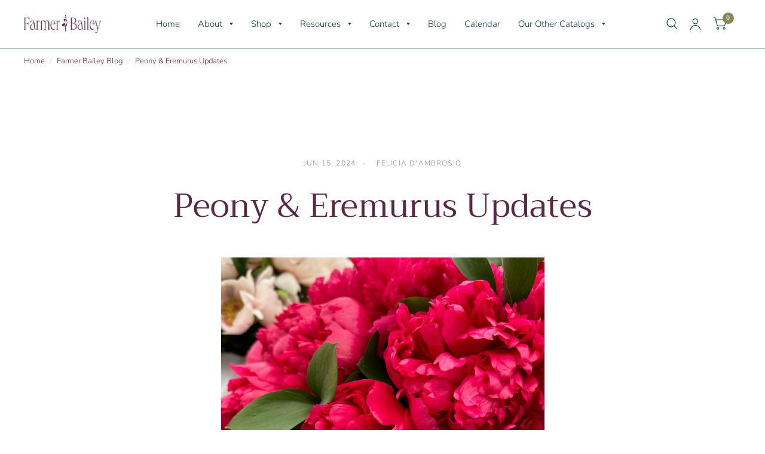

--- FILE ---
content_type: text/css
request_url: https://farmerbailey.com/cdn/shop/t/40/assets/custom.css?v=11805436850090409651766062884
body_size: -17
content:
.header-section>header>div>div>nav>ul>li.menu-item-has-children.menu-item-has-megamenu>div>ul>li:nth-child(1)>ul{column-count:4!important}.header-section>header>div>div>nav>ul>li.menu-item-has-children.menu-item-has-megamenu>div>ul>li:nth-child(2)>ul{column-count:2!important}.thb-full-menu .mega-menu-columns{grid-auto-columns:minmax(0,1fr) 400px!important}#shopify-section-sections--18519467032895__header>header>div>div>nav>ul>li.menu-item-has-children.menu-item-has-megamenu>div>ul>li:nth-child(1){-webkit-column-break-inside:avoid;page-break-inside:avoid;break-inside:avoid}.faqs-link-section{display:flex;justify-content:center;align-items:center;text-align:center;margin-bottom:50px;max-width:100%:}.faqs-link-section>div{padding:0 10px}.faqs-link-section span{font-weight:700;text-decoration:underline}@media screen and (max-width:767px){.faqs-link-section{display:block;margin-bottom:50px}}.quantity.qty{-webkit-appearance:none;-moz-appearance:none;appearance:none}[data-vendor=terranova] .thb-secondary-box-visualizer{display:none}.collection-card--inner{position:relative}.collection-card--inner .badges-wrap,.product-card .badges-wrap{position:absolute;z-index:30;display:flex;flex-direction:column;gap:8px;left:6px;top:10px}.product-card .badge{position:relative!important}.collection-card--inner .badge.bottom{bottom:10px}.collection-card--inner .badge.left{left:-6px}.collection-card--inner .badge.top{top:10px}.collection-card--inner .badge.right{right:-6px}.collection-card--inner .badge.top.right+.product-card-quickview{right:auto;left:10px}.mini-cart-error-wrapper,.cart-error-wrapper{font-size:15px;color:red;padding-bottom:10px;font-weight:700}#main-content:has(.data-locksmith-login-heading){display:grid;max-width:900px;padding-inline:20px;padding-block:100px;margin-inline:auto;text-align:center}.data-locksmith-login-desc{margin-bottom:15px}.data-locksmith-login-desc strong{display:block}.data-locksmith-login-footer{grid-area:4;margin-top:15px;font-size:14px}.data-locksmith-login-footer a{text-decoration:underline;text-underline-offset:2px}.specialRequirementMessage{font:var(--forms-body-font);color:var(--form-error-color);line-height:var(--forms-base-font-line-height);margin-top:10px}[class^=_withError_] .specialRequirementMessage{display:none}.formaddressInputfield:has(.specialRequirementMessage) input{box-shadow:0 0 1px 2px red}.pdp-badges{display:flex;gap:16px;margin:16px 0}#AddToCart.disable{pointer-events:none}
/*# sourceMappingURL=/cdn/shop/t/40/assets/custom.css.map?v=11805436850090409651766062884 */


--- FILE ---
content_type: text/css
request_url: https://farmerbailey.com/cdn/shop/t/40/assets/entry-global.css?v=70479545739414787371746196625
body_size: -784
content:
body{overflow:auto!important}

--- FILE ---
content_type: text/css
request_url: https://farmerbailey.com/cdn/shop/t/40/assets/article.css?v=73529578637260575371682937770
body_size: 252
content:
.blog-post-detail--navigation,.blog-post-detail--navigation-link svg{transition:all .25s cubic-bezier(.104,.204,.492,1)}.blog-post-detail{max-width:1060px;margin:0 auto}.blog-post-detail .post-meta-wrapper{font-size:.75rem;opacity:.6;letter-spacing:.1em;text-transform:uppercase;margin-bottom:20px}.blog-post-detail .post-meta-wrapper aside{display:inline-flex;margin:0 15px 10px;position:relative}.blog-post-detail .post-meta-wrapper aside:after{content:"";display:inline-block;width:2px;height:2px;border-radius:1px;background:var(--color-accent);opacity:.6;position:absolute;top:50%;margin-top:-1px;right:-15px}.blog-post-detail .post-meta-wrapper aside:last-child:after{content:none}.blog-post-detail .post-title{max-width:750px;margin:0 auto 30px;text-align:center}@media only screen and (min-width: 768px){.blog-post-detail .post-title{margin-bottom:55px}}.blog-post-detail .featured-image{margin-left:-12.5px;margin-right:-12.5px;width:calc(100% + 25px);margin-bottom:35px}@media only screen and (min-width: 768px){.blog-post-detail .featured-image{margin-bottom:65px;margin-left:0;margin-right:0;width:100%}}.blog-post-detail .post-content{margin-bottom:30px}.blog-post-detail .post-content p+h1,.blog-post-detail .post-content p+h2,.blog-post-detail .post-content p+h3,.blog-post-detail .post-content p+h4,.blog-post-detail .post-content p+h5,.blog-post-detail .post-content p+h6{margin-top:40px}.blog-post-detail .article-tags{font-size:15px;padding:20px 0 40px}.blog-post-detail .article-tags span{margin-right:5px}.blog-post-detail .article-tags .text-button{margin-right:0}.blog-post-detail .share-article{text-align:center;border-top:1px solid var(--color-border);padding:30px 0}.blog-post-detail--navigation{background:var(--bg-body);display:grid;grid-gap:40px;height:58px;padding:0 12.5px;grid-template-columns:1fr auto 1fr;align-items:center;box-shadow:0 10px 15px #0000001a;position:sticky;top:var(--article-nav-offset-mobile, 64px);right:0;left:0;z-index:10;visibility:hidden;opacity:0;pointer-events:none}.blog-post-detail--navigation.navigation--sticky{opacity:1;pointer-events:all;visibility:visible}@media only screen and (min-width: 768px){.blog-post-detail--navigation{padding:0 40px;top:var(--article-nav-offset-desktop, 80px);height:64px}}.blog-post-detail--navigation+.blog-post-detail--offset{margin-top:calc(-1 * var(--article-nav-height-mobile, 58px))}@media only screen and (min-width: 768px){.blog-post-detail--navigation+.blog-post-detail--offset{margin-top:calc(-1 * var(--article-nav-height-mobile, 64px))}}.blog-post-detail--navigation-bar{display:block;height:4px;position:absolute;bottom:0;left:0;width:100%;transform:scaleX(0);background:var(--color-accent2);transform-origin:left center}.blog-post-detail--navigation-current{overflow:hidden;width:100%}.blog-post-detail--navigation-current>div{display:flex;white-space:nowrap;text-overflow:ellipsis;overflow:hidden;align-items:center}.blog-post-detail--navigation-current>div span{display:none;margin-right:5px;font-size:.9375rem}@media only screen and (min-width: 768px){.blog-post-detail--navigation-current>div span{display:inline}}.blog-post-detail--navigation-current>div h6{margin:0;font-size:17px;line-height:inherit;overflow:hidden;text-overflow:ellipsis}.blog-post-detail--navigation-link{display:flex;align-items:center;font-size:.6875rem;font-weight:600;text-transform:uppercase;letter-spacing:.2em}.blog-post-detail--navigation-link span{display:none;white-space:nowrap}@media only screen and (min-width: 768px){.blog-post-detail--navigation-link span{display:inline}}.blog-post-detail--navigation-link.navigation-prev{margin-right:auto}.blog-post-detail--navigation-link.navigation-prev span{margin-left:20px}.blog-post-detail--navigation-link.navigation-prev:hover svg{transform:translate(-12%)}.blog-post-detail--navigation-link.navigation-next{text-align:right;margin-left:auto}.blog-post-detail--navigation-link.navigation-next span{margin-right:20px}.blog-post-detail--navigation-link.navigation-next:hover svg{transform:translate(12%)}.share-article{font-size:.8125rem;line-height:1;margin-bottom:25px}.share-article svg{height:16px;width:auto;margin-right:10px}.share-article a{display:inline-flex;align-items:center;margin-right:25px;white-space:nowrap}
/*# sourceMappingURL=/cdn/shop/t/40/assets/article.css.map?v=73529578637260575371682937770 */


--- FILE ---
content_type: text/css
request_url: https://farmerbailey.com/cdn/shop/t/40/assets/comments.css?v=73588953207421784441682937772
body_size: -148
content:
.comments-wrapper{padding-top:80px;position:relative}.comments-wrapper:before{content:"*";color:var(--color-accent);opacity:.2;position:absolute;top:0;left:50%;transform:translate(-50%);line-height:1;font-size:80px}.comments-container{padding-bottom:60px}.comments-container h4{display:block;padding:0 5%;text-align:center;margin-bottom:55px}.comments-container h4 span{font-weight:400}.commentlist{list-style:none;margin:0;display:block;padding:0}.commentlist>.comment:last-child .comment-body{margin-bottom:0;border-bottom:0;padding-bottom:0}.commentlist .comment_container{position:relative}.commentlist .comment-body{position:relative;padding-left:75px;padding-bottom:20px}@media only screen and (min-width: 768px){.commentlist .comment-body{min-height:135px;padding-left:135px;padding-bottom:35px}}.commentlist .comment-body .star-rating{float:right}.commentlist .comment-body p.meta{margin-bottom:10px}.commentlist .comment-body p:last-child{margin-bottom:0}.commentlist .comment{margin:0}.commentlist .comment:before{display:none!important}.commentlist .comment .comment-author{display:block;font-size:.9375rem;margin-bottom:10px}.commentlist .comment .comment-author .fn{display:inline-block;font-weight:500;font-style:normal;font-size:inherit;color:inherit}.commentlist .comment .comment-author .fn:before{content:none}.commentlist .comment .comment-meta{display:inline-block;line-height:1}.commentlist .comment .avatar{width:50px;height:50px;position:absolute;top:0;left:0;border-radius:50%}@media only screen and (min-width: 768px){.commentlist .comment .avatar{width:100px;height:100px}}.commentlist .comment .comment-awaiting-moderation{font-size:.625rem}.commentlist .comment p{font-size:.875rem;word-break:break-word}.commentlist .comment .children{list-style:none;margin-left:10px;margin-bottom:20px}@media only screen and (min-width: 768px){.commentlist .comment .children{margin-left:109px}}.comment-respond{padding-top:50px}.comment-respond .comment-reply-title,.comment-respond .comment-notes{text-align:center}.comment-respond .comment-notes{font-size:.9375rem}.comment-respond .comment-reply-title{margin-bottom:5px}.comment-respond .comment-reply-title--container{margin-bottom:40px}.comment-respond .form-notification{margin-bottom:15px}.comment-form-fields{display:grid;grid-template-columns:repeat(1,1fr);grid-template-rows:repeat(3,auto);line-height:1;grid-column-gap:20px}@media only screen and (min-width: 768px){.comment-form-fields{grid-template-columns:repeat(2,1fr)}.comment-form-fields .field:nth-child(1){grid-column-end:span 2}.comment-form-fields .button{grid-column-end:span 2}}
/*# sourceMappingURL=/cdn/shop/t/40/assets/comments.css.map?v=73588953207421784441682937772 */


--- FILE ---
content_type: text/javascript
request_url: https://farmerbailey.com/cdn/shop/t/40/assets/app.min.js?v=169228370082163853971759340791
body_size: 8584
content:
function debounce(fn, wait) {
  let t;
  return (...args) => {
    clearTimeout(t);
    t = setTimeout(() => fn.apply(this, args), wait);
  };
}

/*------------------------------------------------------------------
Extra JS not included in this theme!!!
*/
//***********SETTING INITIAL LOCALSTORAGE SETTINGS***************
const InitBoxVisualizer = () => {
  document.querySelector("#box1").style.backgroundColor =
    localStorage.getItem("box1");
  //box2
  document.querySelector("#box2").style.backgroundColor =
    localStorage.getItem("box2");
  //box3
  document.querySelector("#box3").style.backgroundColor =
    localStorage.getItem("box3");
  //halfbottombox1
  document.querySelector("#halfbottombox1").style.backgroundColor =
    localStorage.getItem("halfbottombox1Color");
  document.querySelector("#halfbottombox1").style.display = localStorage.getItem(
    "halfbottombox1Display"
  );
  //halftopbox1
  document.querySelector("#halftopbox1").style.backgroundColor =
    localStorage.getItem("halftopbox1Color");
  document.querySelector("#halftopbox1").style.display =
    localStorage.getItem("halftopbox1Display");
  //halftopbox2
  document.querySelector("#halftopbox2").style.backgroundColor =
    localStorage.getItem("halftopbox2Color");
  document.querySelector("#halftopbox2").style.display =
    localStorage.getItem("halftopbox2Display");
  //halfbottombox2
  document.querySelector("#halfbottombox2").style.backgroundColor =
    localStorage.getItem("halfbottombox2Color");
  document.querySelector("#halfbottombox2").style.display = localStorage.getItem(
    "halfbottombox2Display"
  );
  //halftopbox3
  //document.querySelector('#halftopbox3').style.backgroundColor = localStorage.getItem('halftopbox3Color');
  document.querySelector("#halftopbox3").style.display =
    localStorage.getItem("halftopbox3Display");
  //halfbottombox3
  document.querySelector("#halfbottombox3").style.backgroundColor =
    localStorage.getItem("halfbottombox3Color");
  document.querySelector("#halfbottombox3").style.display = localStorage.getItem(
    "halfbottombox3Display"
  );
  document.querySelector("#boxesFilled").innerHTML =
    "Boxes: " +
    (localStorage.getItem("boxesFilled")
      ? localStorage.getItem("boxesFilled")
      : 0);
}
InitBoxVisualizer()

const halfBoxChange = (halfBox, halfBoxName) => {
  halfBox.style.backgroundColor = "#000000"; /*  '#a26b25' */
  halfBox.style.display = "block";
  localStorage.setItem(`${halfBoxName}Color`, "#000000");
  localStorage.setItem(`${halfBoxName}Display`, "block");
};

const minimizeBoxes = (traySize) => {
  const box1 = document.querySelector("#box1");
  const box2 = document.querySelector("#box2");
  const box3 = document.querySelector("#box3");
  //half boxes for 50 trays
  const halftopbox1 = document.querySelector("#halftopbox1");
  const halfbottombox1 = document.querySelector("#halfbottombox1");
  const halftopbox2 = document.querySelector("#halftopbox2");
  const halfbottombox2 = document.querySelector("#halfbottombox2");
  const halftopbox3 = document.querySelector("#halftopbox3");
  const halfbottombox3 = document.querySelector("#halfbottombox3");
  const boxesFilled = document.querySelector("#boxesFilled");
  let currentNumBoxes = boxesFilled.innerHTML.substring(7);
  if (traySize == 125 || traySize == 210) {
    /*
      if I'm deleting a whole box I need to account for 2 things:
      1. if there are 2 half boxes there, then delete the 2 half boxes
      2. if there is 1 half box, then delete 1 half box then the top box of the next lower box
      3. if there is a normal whole box, delete it as usual
      */
    if (
      halfbottombox3.style.backgroundColor &&
      !halftopbox3.style.backgroundColor
    ) {
      clearHalfBoxes(halfbottombox3, "halfbottombox3");
      clearHalfBoxes(halftopbox2, "halftopbox2");
      if (box2.style.backgroundColor) {
        box2.style.removeProperty("background-color");
        localStorage.removeItem("box2");
        adjustBoxes(50, true);
      }
    } else if (
      halftopbox2.style.backgroundColor &&
      halfbottombox2.style.backgroundColor
    ) {
      clearHalfBoxes(halftopbox2, "halftopbox2");
      clearHalfBoxes(halfbottombox2, "halfbottombox2");
      box2.style.removeProperty("background-color");
      localStorage.removeItem("box2");
    } else if (halfbottombox2.style.backgroundColor) {
      clearHalfBoxes(halfbottombox2, "halfbottombox2");
      clearHalfBoxes(halftopbox1, "halfbottombox1");
      //if there was a whole box, I need to delete it
      //and put one halfbottombox1
      if (box1.style.backgroundColor) {
        box1.style.removeProperty("background-color");
        localStorage.removeItem("box1");
        adjustBoxes(50, true);
      }
    } else if (box2.style.backgroundColor) {
      box2.style.removeProperty("background-color");
      localStorage.removeItem("box2");
    } else if (box1.style.backgroundColor) {
      box1.style.removeProperty("background-color");
      localStorage.removeItem("box1");
      //new added on Feb 27 2022 Jocelyn Dunkley Plentiful Commerce
      adjustBoxesNumber(currentNumBoxes);
    } else {
      for (let i = 0; i < 2; i++) {
        adjustBoxes(traySize, false);
      }
      document.querySelector("#boxesFilled").innerHTML =
        "Boxes: " + parseInt(currentNumBoxes);
      localStorage.setItem("boxesFilled", parseInt(currentNumBoxes));
    }
  }
  //you need a case where none of the boxes have color,
  //in which case you would reset boxes 1-5 and lower the count of the boxes
  if (traySize == 50) {
    if (halfbottombox3.style.backgroundColor) {
      clearHalfBoxes(halfbottombox3, "halfbottombox3");
    } else if (halftopbox2.style.backgroundColor) {
      clearHalfBoxes(halftopbox2, "halftopbox2");
    } else if (halfbottombox2.style.backgroundColor) {
      clearHalfBoxes(halfbottombox2, "halfbottombox2");
    } else if (halftopbox1.style.backgroundColor) {
      clearHalfBoxes(halftopbox1, "halftopbox1");
    } else if (halfbottombox1.style.backgroundColor) {
      clearHalfBoxes(halfbottombox1, "halfbottombox1");
      adjustBoxesNumber(currentNumBoxes);
    } else {
      //constrain it to be 0 even if there is some situation where it could be negative
      for (let i = 0; i < 5; i++) {
        adjustBoxes(traySize, true);
      }
      document.querySelector("#boxesFilled").innerHTML =
        "Boxes: " + parseInt(currentNumBoxes);
      localStorage.setItem("boxesFilled", parseInt(currentNumBoxes));
    }
  }
  if (traySize == 32) {
    if (box1.style.backgroundColor && halftopbox2.style.backgroundColor) {
      clearHalfBoxes(halftopbox2, "halftopbox2");
      box1.style.removeProperty("background-color");
      localStorage.removeItem("box1");
      //new Feb 27 2023
      adjustBoxesNumber(currentNumBoxes);
    } else {
      for (let i = 0; i < 3; i++) {
        adjustBoxes(traySize, false);
      }
      document.querySelector("#boxesFilled").innerHTML =
        "Boxes: " + parseInt(currentNumBoxes);
      localStorage.setItem("boxesFilled", parseInt(currentNumBoxes));
    }
  }
};
const adjustBoxesNumber = (currentNumBoxes) => {
  if (parseInt(currentNumBoxes) - 1 < 0) {
    document.querySelector("#boxesFilled").innerHTML = "Boxes: " + 0;
    localStorage.setItem("boxesFilled", 0);
  } else {
    document.querySelector("#boxesFilled").innerHTML =
      "Boxes: " + (parseInt(currentNumBoxes) - 1);
    localStorage.setItem("boxesFilled", parseInt(currentNumBoxes) - 1);
  }
};
const adjustBoxesOrZeroUpdated = (
  traySize,
  currentNumBoxes,
  numTimesToCall
) => {
  if (parseInt(currentNumBoxes) - 1 < 0) {
    document.querySelector("#boxesFilled").innerHTML = "Boxes: " + 0;
    localStorage.setItem("boxesFilled", 0);
  } else {
    for (let i = 0; i < numTimesToCall; i++) {
      adjustBoxes(traySize, false);
    }
  }
};
const adjustBoxesOrZero = (traySize, currentNumBoxes, numTimesToCall) => {
  if (parseInt(currentNumBoxes) - 1 < 0) {
    document.querySelector("#boxesFilled").innerHTML = "Boxes: " + 0;
    localStorage.setItem("boxesFilled", 0);
  } else {
    for (let i = 0; i < numTimesToCall; i++) {
      adjustBoxes(traySize, false);
    }
    document.querySelector("#boxesFilled").innerHTML =
      "Boxes: " + (parseInt(currentNumBoxes) - 1);
    localStorage.setItem("boxesFilled", parseInt(currentNumBoxes) - 1);
  }
};

const adjustBoxes = (traySize, shouldAdjustBoxNum) => {
  const box1 = document.querySelector("#box1");
  const box2 = document.querySelector("#box2");
  const box3 = document.querySelector("#box3");
  //half boxes for 50 trays
  const halftopbox1 = document.querySelector("#halftopbox1");
  const halfbottombox1 = document.querySelector("#halfbottombox1");
  const halftopbox2 = document.querySelector("#halftopbox2");
  const halfbottombox2 = document.querySelector("#halfbottombox2");
  const halftopbox3 = document.querySelector("#halftopbox3");
  const halfbottombox3 = document.querySelector("#halfbottombox3");
  const boxesFilled = document.querySelector("#boxesFilled");
  //let currentNumBoxes = boxesFilled.innerHTML.substring(14)
  let currentNumBoxes = boxesFilled.innerHTML.substring(7);
  if (traySize == 125 || traySize == 210) {
    if (
      halfbottombox1.style.backgroundColor &&
      !halftopbox1.style.backgroundColor
    ) {
      halfBoxChange(halftopbox1, "halftopbox1");
      halfBoxChange(halfbottombox2, "halfbottombox2");
    } else if (
      halfbottombox2.style.backgroundColor &&
      !halftopbox2.style.backgroundColor
    ) {
      halfBoxChange(halftopbox2, "halftopbox2");
      halfBoxChange(halfbottombox3, "halfbottombox3");
    } else if (
      halfbottombox3.style.backgroundColor &&
      !halftopbox3.style.backgroundColor
    ) {
      halfBoxChange(halftopbox3, "halftopbox3");
      clearBox(
        box1,
        box2,
        box3,
        halftopbox1,
        halfbottombox1,
        halftopbox2,
        halfbottombox2,
        halftopbox3,
        halfbottombox3
      );
      halfBoxChange(halfbottombox1, "halfbottombox1");
      boxesFilled.innerHTML = "Boxes: " + (parseInt(currentNumBoxes) + 1);
      localStorage.setItem("boxesFilled", parseInt(currentNumBoxes) + 1);
    } else if (
      !box1.style.backgroundColor &&
      !halfbottombox1.style.backgroundColor &&
      !halftopbox1.style.backgroundColor
    ) {
      box1.style.backgroundColor = "#000000"; /*'#a26b25'*/
      localStorage.setItem("box1", "#000000");
      boxesFilled.innerHTML = "Boxes: " + (parseInt(currentNumBoxes) + 1);
      localStorage.setItem("boxesFilled", parseInt(currentNumBoxes) + 1);
    } else if (
      !box2.style.backgroundColor &&
      !halfbottombox2.style.backgroundColor &&
      !halftopbox2.style.backgroundColor
    ) {
      box2.style.backgroundColor = "#000000";
      localStorage.setItem("box2", "#000000");
    } else if (
      (box1.style.backgroundColor ||
        (halfbottombox1.style.backgroundColor &&
          halftopbox1.style.backgroundColor)) &&
      (box2.style.backgroundColor ||
        (halfbottombox2.style.backgroundColor &&
          halftopbox2.style.backgroundColor))
    ) {
      clearBox(
        box1,
        box2,
        box3,
        halftopbox1,
        halfbottombox1,
        halftopbox2,
        halfbottombox2,
        halftopbox3,
        halfbottombox3
      );
      if (shouldAdjustBoxNum !== false) {
        boxesFilled.innerHTML = "Boxes: " + (parseInt(currentNumBoxes) + 1);
        localStorage.setItem("boxesFilled", parseInt(currentNumBoxes) + 1);
      }
    }
  }

  if (traySize == 50) {
    if (!halfbottombox1.style.backgroundColor && !box1.style.backgroundColor) {
      //need to also check if there is a whole box there
      halfBoxChange(halfbottombox1, "halfbottombox1");
      boxesFilled.innerHTML = "Boxes: " + (parseInt(currentNumBoxes) + 1);
      localStorage.setItem("boxesFilled", parseInt(currentNumBoxes) + 1);
    } else if (
      !halftopbox1.style.backgroundColor &&
      !box1.style.backgroundColor
    ) {
      halfBoxChange(halftopbox1, "halftopbox1");
    } else if (
      !halfbottombox2.style.backgroundColor &&
      !box2.style.backgroundColor
    ) {
      halfBoxChange(halfbottombox2, "halfbottombox2");
    } else if (
      !halftopbox2.style.backgroundColor &&
      !box2.style.backgroundColor
    ) {
      halfBoxChange(halftopbox2, "halftopbox2");
    } else if (!halfbottombox3.style.backgroundColor) {
      halfBoxChange(halfbottombox3, "halfbottombox3");
    } else if (!halftopbox3.style.backgroundColor) {
      halftopbox3.style.backgroundColor = "#a26b25";
      halftopbox3.style.display = "block";
      clearBox(
        box1,
        box2,
        box3,
        halftopbox1,
        halfbottombox1,
        halftopbox2,
        halfbottombox2,
        halftopbox3,
        halfbottombox3
      );
      //boxesFilled.innerHTML ="Boxes: " + (parseInt(currentNumBoxes)+1);
      //localStorage.setItem('boxesFilled', (parseInt(currentNumBoxes)+1));
    }
  }

  if (traySize == 32) {
    if (
      !box1.style.backgroundColor &&
      !halfbottombox1.style.backgroundColor &&
      !halftopbox1.style.backgroundColor
    ) {
      halfBoxChange(halftopbox2, "halftopbox2");
      box1.style.backgroundColor = "#000000"; /*'#a26b25'*/
      localStorage.setItem("box1", "#000000");
      boxesFilled.innerHTML = "Boxes: " + (parseInt(currentNumBoxes) + 1);
      localStorage.setItem("boxesFilled", parseInt(currentNumBoxes) + 1);
    } else if (
      !box2.style.backgroundColor &&
      !halfbottombox2.style.backgroundColor &&
      halftopbox2.style.backgroundColor
    ) {
      clearBox(
        box1,
        box2,
        box3,
        halftopbox1,
        halfbottombox1,
        halftopbox2,
        halfbottombox2,
        halftopbox3,
        halfbottombox3
      );
      //boxesFilled.innerHTML ="Boxes: " + (parseInt(currentNumBoxes)+1);
      //localStorage.setItem('boxesFilled', (parseInt(currentNumBoxes)+1));
    }
  }
};
/* Added by Jocelyn Dunkley of Dunkley Development on May 1 2023 */

const determineTraySize = (traySizeText) => {
  let traySize = 0;
  if (
    traySizeText.includes("50 cell full tray") ||
    traySizeText.includes("50 (full tray)") ||
    traySizeText.includes("125") ||
    traySizeText.includes("128")
  ) {
    traySize = 125;
  } else if (traySizeText.includes("50") || traySizeText.includes("25")) {
    traySize = 50;
  } else if (traySizeText.includes("210")) {
    traySize = 210;
  } else if (traySizeText.includes("32") || traySizeText.includes("18")) {
    traySize = 32;
  } else if (
    traySize.value === "50" &&
    productName === "Statice- Tissue Culture Strains"
  ) {
    traySize = 125;
  } else traySize = Number(traySizeText.substring(0, 3));
  return traySize;
};
/* Added by Jocelyn Dunkley of Dunkley Development. Last edited: May 1 2023 */

const adjustBoxVisualizer = async () =>
  await fetch("/cart.js", {
    method: "GET",
  })
    .then((response) => response.json())
    .then((result) => {
     
      let hasGiftProduct = false
     
      //item.options_with_values[0] should make sure that name = tray size. So we are talking about the same thing
      const trayValues = result.items.map((item) => {
       
        const traySizeValue = item.options_with_values.filter(
          (obj) => obj.name.includes("size") || obj.name.includes("Size")
        );
        if(item.product_type == "Gift Card") {
          hasGiftProduct = true
        }
        
        return Array(item.quantity).fill(
          traySizeValue.length > 0 ? traySizeValue[0].value : "210",
          0
        );
      });

      if(hasGiftProduct) return;
      const flattenedTrayValues = Array.prototype.concat.apply([], trayValues);

      //so I won't compare, I will just override it with the correct amount each time.
      clearBox(
        document.querySelector("#box1"),
        document.querySelector("#box2"),
        document.querySelector("#box3"),
        document.querySelector("#halftopbox1"),
        document.querySelector("#halfbottombox1"),
        document.querySelector("#halftopbox2"),
        document.querySelector("#halfbottombox2"),
        document.querySelector("#halftopbox3"),
        document.querySelector("#halfbottombox3")
      );

      localStorage.setItem("boxesFilled", 0);
      document.querySelector("#boxesFilled").innerHTML =
        "Boxes: " + localStorage.getItem("boxesFilled");

      flattenedTrayValues.map((value) => {
        const traySize = determineTraySize(value);
        return adjustBoxes(traySize, false);
      });

      flattenedTrayValues.forEach((value) => {
        if (value.includes("50 (full tray)")) {
          return adjustBoxes(50, false);
        }
      });

      clearBox(
        document.querySelector("#box1"),
        document.querySelector("#box2"),
        document.querySelector("#box3"),
        document.querySelector("#halftopbox1"),
        document.querySelector("#halfbottombox1"),
        document.querySelector("#halftopbox2"),
        document.querySelector("#halfbottombox2"),
        document.querySelector("#halftopbox3"),
        document.querySelector("#halfbottombox3")
      );
    });

const clearHalfBoxes = (halfBox, halfBoxName) => {
  halfBox.style.removeProperty("background-color");
  halfBox.style.display = "none";
  localStorage.removeItem(`${halfBoxName}Color`);
  localStorage.setItem(`${halfBoxName}Display`, "none");
};
const clearBox = (
  box1,
  box2,
  box3,
  halftopbox1,
  halfbottombox1,
  halftopbox2,
  halfbottombox2,
  halftopbox3,
  halfbottombox3
) => {
  box1.style.removeProperty("background-color");
  box2.style.removeProperty("background-color");
  localStorage.removeItem("box1");
  localStorage.removeItem("box2");

  clearHalfBoxes(halftopbox1, "halftopbox1");
  clearHalfBoxes(halfbottombox1, "halfbottombox1");
  clearHalfBoxes(halftopbox2, "halftopbox2");
  clearHalfBoxes(halfbottombox2, "halfbottombox2");
  clearHalfBoxes(halftopbox3, "halftopbox3");
  clearHalfBoxes(halfbottombox3, "halfbottombox3");
};

const updateCartWeightValuesAfterChange = async (
  parsedState,
  cartCheckoutButton,
  perennialsBlock,
  hasGiftProduct,
  specialCollectionBlock,
  pcSpecialCollectionBlock
) => {
  const barerootcheckbox = document.getElementById("cartcheckoutcheckbox");
  const barerootlabel = document.querySelector("[for='cartcheckoutcheckbox']");

  //calculations for checking weight for Gro 'n sell
  const total_weight = parsedState?.total_weight;
  const weight_in_lbs = (total_weight / 1000) * 2.20462;
  const weight_in_lbs_ff = weight_in_lbs % 3;

  const pending_trays = (3 - weight_in_lbs_ff)
    .toFixed(2)
    .replace(/(\.0+|0+)$/, "");

  let block_cart_gro_n_sell = false;
  let localStorageObj = {
    result: parsedState?.item_count,
    pending_trays,
    weight_in_lbs: weight_in_lbs_ff,
  };
  const boxSettings = JSON.parse(localStorage.getItem("gns-order-min-box"));

  let updatedBoxSettings = {
    ...boxSettings,
    ...localStorageObj,
  };

  let cartHasMinimumExemptedProducts = false;
  let updated_minimum_exempted_flaggs = 0;
  let updated_box_popup_exemption_flag = 0;

  var minimum_exempted_products = $(".minimum_exempted-products").text();
  var minimum_exempted_productss = minimum_exempted_products.split(",");

  var minimum_exempted_tag_array = $(".minimum_exempted-tag-array").text();
  var minimum_exempted_tag_arrays = minimum_exempted_tag_array.split(",");

  //empty box popup exceptions
  var exempted_products = $(".exempted-products").text();
  var exempted_productss = exempted_products.split(",");

  var empty_box_exempted_tag_array = $(".empty-box-exempted-tag-array").text();
  var empty_box_exempted_tag_arrays = empty_box_exempted_tag_array.split(",");

  //checking for minimum order exceptions
  for (var k = 0; k < parsedState.item_count; k++) {
    for (var l = 0; l < minimum_exempted_productss.length; l++) {
      if (
        parsedState.items[k] != undefined &&
        minimum_exempted_productss[l] != undefined
      ) {
        if (
          parsedState.items[k].handle.trim() ==
          minimum_exempted_productss[l].trim()
        ) {
          updated_minimum_exempted_flaggs = 1;
          cartHasMinimumExemptedProducts = true;
          break;
        }
      }
    }
  }
  //checking for minimum order exceptions (via handle for draft products)
  for (var a = 0; a < parsedState.item_count; a++) {
    for (var b = 0; b < minimum_exempted_tag_arrays.length; b++) {
      if (
        parsedState.items[a] != undefined &&
        minimum_exempted_tag_arrays[b] != undefined
      ) {
        if (
          parsedState.items[a].handle.trim() ==
          minimum_exempted_tag_arrays[b].trim()
        ) {
          updated_minimum_exempted_flaggs = 1;
          cartHasMinimumExemptedProducts = true;
          break;
        }
      }
    }
  }

  //checking for box popup exceptions
  for (var c = 0; c < parsedState.item_count; c++) {
    for (var d = 0; d < exempted_productss.length; d++) {
      if (
        parsedState.items[c] != undefined &&
        exempted_productss[d] != undefined
      ) {
        if (
          parsedState.items[c].handle.trim() == exempted_productss[d].trim()
        ) {
          updated_box_popup_exemption_flag = 1;
          break;
        }
      }
    }
  }

  for (var e = 0; e < parsedState.item_count; e++) {
    for (var f = 0; f < empty_box_exempted_tag_arrays.length; f++) {
      if (
        parsedState.items[e] != undefined &&
        empty_box_exempted_tag_arrays[f] != undefined
      ) {
        if (
          parsedState.items[e].handle.trim() ==
          empty_box_exempted_tag_arrays[f].trim()
        ) {
          updated_box_popup_exemption_flag = 1;
          break;
        }
      }
    }
  }
  updatedBoxSettings.minimum_exempted_flaggs = updated_minimum_exempted_flaggs;
  updatedBoxSettings.box_popup_exemption_flag =
    updated_box_popup_exemption_flag;

  localStorage.setItem("gns-order-min-box", JSON.stringify(updatedBoxSettings));

  if (
    !cartHasMinimumExemptedProducts &&
    weight_in_lbs < 3.0 &&
    pending_trays > 0
  ) {
    block_cart_gro_n_sell = true;
    console.log('block_cart_gro_n_sell',block_cart_gro_n_sell)
  }

  if (parsedState?.items[0]?.vendor == "Gro 'n Sell" && block_cart_gro_n_sell) {
    cartCheckoutButton?.setAttribute("disabled", "disabled");
  } else if (
    parsedState?.items[0]?.vendor == "Gro 'n Sell" &&
    block_cart_gro_n_sell === false
  ) {
    cartCheckoutButton?.removeAttribute("disabled");
    console.log(cartCheckoutButton)

  } else if (
    parsedState?.item_count > 3 &&
    (parsedState?.items[0]?.vendor == "Plug Connection" ||
      parsedState?.items[0]?.vendor == "3 Porch Farm" ||
      parsedState?.items[0]?.vendor == "Farmer Bailey Inc.")
  ) {
    const isDisabled = cartCheckoutButton.getAttribute("data-disable-reason");
    if (!isDisabled) {
      /*if (
        parsedState?.items[0]?.vendor == "Farmer Bailey Inc." &&
        !barerootcheckbox.checked
      ) {
        barerootlabel.style.color = "red";
        cartCheckoutButton.setAttribute("disabled", "disabled");
      } else {*/
      cartCheckoutButton?.removeAttribute("disabled");
      //}
    }
  } else if (parsedState?.items[0]?.vendor == 'Kolster Peonies') {
    cartCheckoutButton?.removeAttribute("disabled");
  }
  let checkoutBtn = document.getElementById("cart-checkout-drawer")
  if(checkoutBtn) {
    if (perennialsBlock) {
      checkoutBtn.setAttribute("disabled", "disabled");
    }
    if (hasGiftProduct) {
      checkoutBtn.removeAttribute("disabled");
    }
    if (specialCollectionBlock) {
      checkoutBtn.setAttribute("disabled", "disabled");
    }
    if(parsedState.item_count > 0) {
      if(parsedState?.items[0]?.product_type == "PC Ready to Ship" && parsedState.item_count < 2) {
        checkoutBtn?.setAttribute("disabled", "disabled");
      }else {
        if(parsedState?.items[0].vendor == "Plug Connection"){
          if(parsedState?.item_count < 4 ) {
            checkoutBtn.setAttribute("disabled", "disabled");
          }else {
            checkoutBtn?.removeAttribute("disabled");
          }
        } 
      }
    }
  }
};

/* END OF BOX VISUALIZATION */

var dispatchCustomEvent = function dispatchCustomEvent(eventName) {
  var data =
    arguments.length > 1 && arguments[1] !== undefined ? arguments[1] : {};
  var detail = {
    detail: data,
  };
  var event = new CustomEvent(eventName, data ? detail : null);
  document.dispatchEvent(event);
};

/**
 *  @class
 *  @function Quantity
 */
if (!customElements.get("quantity-selector")) {
  class QuantityInput extends HTMLElement {
    constructor() {
      super();
      this.input = this.querySelector(".qty");
      this.step = this.input.getAttribute("step");
      this.changeEvent = new Event("change", {
        bubbles: true,
      });
      // Create buttons
      this.subtract = this.querySelector(".minus");
      this.add = this.querySelector(".plus");

      const correctLineItem = document.querySelector(
        `[data-product-id='${this.dataset.id}']`
      );
      let traySize = "";
      if (
        window.location.href.includes("product") ||
        window.location.href.includes("cart")
      ) {
        const currentVendorTemp = localStorage.getItem("current_vendor");
        if (
          currentVendorTemp !== "3porchfarm" &&
          currentVendorTemp !== "kolster" &&
          currentVendorTemp !== "kolster_peonies"
        ) {
          traySize =
            correctLineItem === null &&
            window.currentProductVendor !== "3 Porch Farm"
              ? document.querySelector(
                  'fieldset.product-form__input input[name="Tray Size"]:checked'
                )?.value
              : correctLineItem === null
              ? document.querySelector(".product-cart-item-options").innerHTML
              : correctLineItem.querySelector(".product-cart-item-options").innerHTML;
        }
      }
      if(traySize){
        if (
          traySize.includes("50 cell full tray") ||
          traySize.includes("125") ||
          traySize.includes("128")
        ) {
          traySize = 125;
        } else if (traySize.includes("50") || traySize.includes("25")) {
          traySize = 50;
        } else if (traySize.includes("210")) {
          traySize = 210;
        } else if (traySize.includes("32") || traySize.includes("18")) {
          traySize = 32;
        } else {
          traySize = 210;
        }
      }
      
      const productType = this.closest('[data-product-type]')?.getAttribute('data-product-type')

      // Add functionality to buttons
      this.subtract.addEventListener("click", () => {
        this.change_quantity(-1 * this.step);

        if (
          document
            .getElementById("Cart-Drawer")
            .classList.value.includes("active") ||
          !window.location.href.includes("product")
        ) {

          if(productType != "Gift Card"){
          minimizeBoxes(traySize);
          console.log(productType)
          }
        }
      });
      this.add.addEventListener("click", () => {
        this.change_quantity(1 * this.step);
        if (
          document
            .getElementById("Cart-Drawer")
            .classList.value.includes("active") ||
          !window.location.href.includes("product")
        ) {
          if(productType != "Gift Card") {
            adjustBoxes(traySize, false);
            console.log(productType)
          }
        }
      });
    }
    connectedCallback() {
      this.classList.add("buttons_added");
    }
    change_quantity(change) {
      // Get current value
      let quantity = Number(this.input.value);

      // Ensure quantity is a valid number
      if (isNaN(quantity)) quantity = 1;

      // Change quantity
      quantity += change;

      // Ensure quantity is always a number
      quantity = Math.max(quantity, 1);

      // Output number
      this.input.value = quantity;

      this.input.dispatchEvent(this.changeEvent);
    }
  }
  customElements.define("quantity-selector", QuantityInput);
}

/**
 *  @class
 *  @function ArrowSubMenu
 */
class ArrowSubMenu {
  constructor(self) {
    this.submenu = self.parentNode.querySelector(".sub-menu");
    this.arrow = self;
    // Add functionality to buttons
    self.addEventListener("click", (e) => this.toggle_submenu(e));
  }

  toggle_submenu(e) {
    e.preventDefault();
    let submenu = this.submenu;

    if (!submenu.classList.contains("active")) {
      submenu.classList.add("active");
    } else {
      submenu.classList.remove("active");
      this.arrow.blur();
    }
  }
}
let arrows = document.querySelectorAll(".thb-arrow");
arrows.forEach((arrow) => {
  new ArrowSubMenu(arrow);
});

/**
 *  @class
 *  @function ProductGrid
 */
class ProductGrid {
  constructor(self) {
    this.swatches = self.querySelector(".product-card-swatches");
    this.image = self.querySelector(
      ".product-featured-image-link .product-primary-image"
    );
    this.quickview_button = self.querySelector(".product-card-quickview");

    if (this.swatches) {
      this.enableSwatches(this.swatches, this.image);
    }
    if (this.quickview_button) {
      this.enableQuickview(this.quickview_button);
    }
  }

  enableSwatches(swatches, image) {
    let swatch_list = swatches.querySelectorAll(".product-card-swatch"),
      org_srcset = image ? image.dataset.srcset : "",
      active = swatches.querySelector(".product-card-swatch.active");

    swatch_list.forEach((swatch, index) => {
      swatch.addEventListener("mouseover", function () {
        [].forEach.call(swatch_list, function (el) {
          el.classList.remove("active");
        });
        if (image) {
          if (swatch.dataset.srcset) {
            image.setAttribute("srcset", swatch.dataset.srcset);
          } else {
            image.setAttribute("srcset", org_srcset);
          }
        }

        swatch.classList.add("active");
      });
      swatch.addEventListener("click", function (evt) {
        window.location.href = this.dataset.href;
        evt.preventDefault();
      });
    });
  }
  enableQuickview(quickview_button) {
    const _this = this,
      drawer = document.getElementById("Product-Drawer"),
      body = document.body;

    quickview_button.addEventListener("click", function (evt) {
      evt.preventDefault();
      let productHandle = quickview_button.dataset.productHandle,
        href = `${theme.routes.root_url}/products/${productHandle}?view=quick-view`;

      // remove double `/` in case shop might have /en or language in URL
      href = href.replace("//", "/");
      if (!href || !productHandle) {
        return;
      }
      if (quickview_button.classList.contains("loading")) {
        return;
      }
      quickview_button.classList.add("loading");
      fetch(href, {
        method: "GET",
      })
        .then((response) => {
          quickview_button.classList.remove("loading");
          return response.text();
        })
        .then((text) => {
          const sectionInnerHTML = new DOMParser()
            .parseFromString(text, "text/html")
            .querySelector("#Product-Drawer-Content").innerHTML;
          _this.renderQuickview(
            sectionInnerHTML,
            drawer,
            body,
            href,
            productHandle
          );
        });
    });
  }
  renderQuickview(sectionInnerHTML, drawer, body, href, productHandle) {
    if (sectionInnerHTML) {
      drawer.querySelector("#Product-Drawer-Content").innerHTML =
        sectionInnerHTML;

      setTimeout(() => {
        new ProductQuickSlider();
        if (Shopify && Shopify.PaymentButton) {
          Shopify.PaymentButton.init();
        }
      }, 300);
      body.classList.add("open-cc");
      drawer.classList.add("active");
      drawer.querySelector(".side-panel-close").focus();
      dispatchCustomEvent("quick-view:open", {
        productUrl: href,
        productHandle: productHandle,
      });
    }
  }
}
let products = document.querySelectorAll(".product-card");
products.forEach((product) => {
  new ProductGrid(product);
});

/**
 *  @class
 *  @function MobileMenu
 */
class MobileMenu {
  constructor() {
    const header = document.querySelector(".header-section"),
      header_main = document.getElementById("header"),
      menu = document.getElementById("mobile-menu"),
      links = menu.querySelectorAll(".menu-item-has-children"),
      toggle = header.querySelector(".mobile-toggle-wrapper"),
      setAnnouncementHeight = this.setAnnouncementHeight;

    links.forEach((link) => {
      let link_container = link.querySelector(":scope > .link-container"),
        link_a = link_container.querySelector("a"),
        link_span = link_container.querySelector(":scope > span");

      link_span.addEventListener("click", (e) => {
        link.classList.toggle("active");
        e.preventDefault();
      });
      link_a.addEventListener("click", (e) => {
        link.classList.toggle("active");

        if (!link.classList.contains("active")) {
          link_a.blur();
        }
        e.preventDefault();
      });
    });
    let closeAnimation = this.closeAnimation;

    document.addEventListener("keydown", (e) => {
      if (e.code.toUpperCase() === "ESCAPE") {
        toggle.removeAttribute("open");
      }
    });
    toggle.querySelector(".mobile-toggle").addEventListener("click", (e) => {
      toggle.classList.toggle("active");
      setAnnouncementHeight(header);
      if (!toggle.classList.contains("active")) {
        e.preventDefault();
        this.closeAnimation(toggle);
      }
      window.dispatchEvent(new Event("resize.resize-select"));
    });

    // Mobile Menu offset
    window.addEventListener(
      "scroll",
      function () {
        if (window.innerWidth < 1069) {
          setAnnouncementHeight(header);
        }
        // Sticky Header Class
        header_main.classList.toggle(
          "is-sticky",
          header.getBoundingClientRect().top < 1
        );
      },
      {
        passive: true,
      }
    );
    window.dispatchEvent(new Event("scroll"));
  }
  setAnnouncementHeight(header) {
    let h = header.getBoundingClientRect().top;
    document.documentElement.style.setProperty("--header-offset", h + "px");
  }
  closeAnimation(detailsElement) {
    let animationStart;

    const handleAnimation = (time) => {
      if (animationStart === undefined) {
        animationStart = time;
      }

      const elapsedTime = time - animationStart;

      if (elapsedTime < 400) {
        window.requestAnimationFrame(handleAnimation);
      } else {
        detailsElement.removeAttribute("open");
      }
    };

    window.requestAnimationFrame(handleAnimation);
  }
}
/**
 *  @class
 *  @function PanelClose
 */
class PanelClose extends HTMLElement {
  constructor() {
    super();
    let cc = document.querySelector(".click-capture");

    // Add functionality to buttons
    this.addEventListener("click", (e) => this.close_panel(e));
    document.addEventListener("keydown", (e) => {
      if (e.code.toUpperCase() === "ESCAPE") {
        document.querySelectorAll(".side-panel").forEach((panel) => {
          panel.classList.remove("active");
          document.body.classList.remove("open-cc");
        });
      }
    });
    cc.addEventListener("click", (e) => {
      document.body.classList.remove("open-cc");
      if (document.querySelector(".side-panel.active")) {
        document.querySelector(".side-panel.active").classList.remove("active");
      }
    });
  }

  close_panel(e) {
    e.preventDefault();
    let panel = e.target.closest(".side-panel");
    panel.classList.remove("active");
    document.body.classList.remove("open-cc");
  }
}
customElements.define("side-panel-close", PanelClose);

/**
 *  @class
 *  @function CartDrawer
 */
class CartDrawer {
  constructor() {
    this.container = document.getElementById("Cart-Drawer");

    if (!this.container) {
      return;
    }
    let _this = this,
      button = document.getElementById("cart-drawer-toggle"),
      checkoutButton = document.getElementById("cart-checkout-drawer"),
      quantities = this.container.querySelectorAll(".quantity input"),
      removes = this.container.querySelectorAll(".remove");
    checkoutButton?.addEventListener("click", function (e) {});
    if (!button) {
      return;
    }

    // Add functionality to buttons
    button.addEventListener("click", (e) => {
      e.preventDefault();
      document.body.classList.add("open-cc");
      this.container.classList.add("active");
      this.container.focus();

      dispatchCustomEvent("cart-drawer:open");
    });

    this.debouncedOnChange = debounce((event) => {
      this.onChange(event);
    }, 300);

    this.container.addEventListener(
      "change",
      this.debouncedOnChange.bind(this)
    );

    this.notesToggle();
    this.removeProductEvent();
  }
  onChange(event) {
    if (event.target.classList.contains("qty")) {
      this.updateQuantity(event.target.dataset.index, event.target.value);
    }
    this.removeProductEvent();
  }
  removeProductEvent() {
    let removes = this.container.querySelectorAll(".remove");

    removes.forEach((remove) => {
      remove.addEventListener("click", (event) => {
        this.updateQuantity(event.target.dataset.index, "0");

        event.preventDefault();
      });
    });
  }
  getSectionsToRender() {
    return [
      {
        id: "Cart-Drawer",
        section: "cart-drawer",
        selector: ".cart-drawer",
      },
      {
        id: "cart-drawer-toggle",
        section: "cart-bubble",
        selector: ".thb-item-count",
      },
    ];
  }
  getSectionInnerHTML(html, selector) {
    return new DOMParser()
      .parseFromString(html, "text/html")
      .querySelector(selector).innerHTML;
  }
  getHtmlFromString(html, selector) {
    return new DOMParser()
      .parseFromString(html, "text/html")
      .querySelector(selector);
  }
  notesToggle() {
    let notes_toggle = document.getElementById("order-note-toggle");

    if (!notes_toggle) {
      return;
    }

    notes_toggle.addEventListener("click", (event) => {
      notes_toggle.nextElementSibling.classList.add("active");
    });
    notes_toggle.nextElementSibling
      .querySelectorAll(".button, .order-note-toggle__content-overlay")
      .forEach((el) => {
        el.addEventListener("click", (event) => {
          notes_toggle.nextElementSibling.classList.remove("active");
          this.saveNotes();
        });
      });
  }
  saveNotes() {
    fetch(`${theme.routes.cart_update_url}.js`, {
      method: "POST",
      headers: {
        "Content-Type": "application/json",
        Accept: `application/json`,
      },
      body: JSON.stringify({
        note: document.getElementById("mini-cart__notes").value,
      }),
    });
  }

  updateQuantity(line, quantity) {
    document.querySelector(".mini-cart-error-wrapper").classList.add("hidden");
    this.container
      .querySelector(`#CartDrawerItem-${line}`)
      .classList.add("thb-loading");
    const body = JSON.stringify({
      line,
      quantity,
      sections: this.getSectionsToRender().map((section) => section.section),
      sections_url: window.location.pathname,
    });
    dispatchCustomEvent("line-item:change:start", {
      quantity: quantity,
    });
    fetch(`${theme.routes.cart_change_url}`, {
      method: "POST",
      headers: {
        "Content-Type": "application/json",
        Accept: `application/json`,
      },
      ...{
        body,
      },
    })
      .then((response) => {
        return response;
      })
      .then(async (state) => {

       
        if (!state.ok) {
          const error = await state.text();
          const parsedState = JSON.parse(error);
          const errorMessage = parsedState.errors;
          document.querySelector(".mini-cart-error-wrapper").innerHTML =
            errorMessage;
          const cart = await fetch("/").then((response) => response.text());
          this.container.querySelector(`#CartDrawerItem-${line}`).innerHTML =
            this.getSectionInnerHTML(cart, `#CartDrawerItem-${line}`);
          this.container
            .querySelector(`#CartDrawerItem-${line}`)
            .classList.remove("thb-loading");
          document
            .querySelector(".mini-cart-error-wrapper")
            .classList.remove("hidden");
          return;
        } else {
          let hasGiftProduct = false
          const parsedState = await JSON.parse(await state.text());
          let perennialsBlock = false;
          let specialCollectionBlock = false;
          let pcSpecialCollectionBlock = false;
          const CartDrawer = this.getHtmlFromString(
            parsedState.sections["cart-drawer"],
            ".cart-drawer"
          );
          if (CartDrawer) {
            if (
              CartDrawer.querySelector("#perennials_order_minium_block") != null
            ) {
              perennialsBlock = true;
            }

            if (
              CartDrawer.querySelector("#special_product_order_minium_block") != null
            ) {
              specialCollectionBlock = true;
            }
            if (
              CartDrawer.querySelector("#pc-special_product_order_minium_block") != null
            ) {
              pcSpecialCollectionBlock = true;
            }
          }
          this.getSectionsToRender().forEach((section) => {
            const elementToReplace =
              document
                .getElementById(section.id)
                .querySelector(section.selector) ||
              document.getElementById(section.id);
            elementToReplace.innerHTML = this.getSectionInnerHTML(
              parsedState.sections[section.section],
              section.selector
            );
          });

          this.removeProductEvent();
          this.notesToggle();
          dispatchCustomEvent("line-item:change:end", {
            quantity: quantity,
            cart: parsedState,
          });
          if (this.container.querySelector(`#CartDrawerItem-${line}`)?.length) {
            this.container
              .querySelector(`#CartDrawerItem-${line}`)
              .classList.remove("thb-loading");
          }
          const barerootcheckbox = document.getElementById(
            "cartcheckoutcheckbox"
          );
          const barerootlabel = document.querySelector(
            "[for='cartcheckoutcheckbox']"
          );
          const cartCheckoutButton = document.getElementById(
            "cart-checkout-drawer"
          );
          if (
            parsedState?.item_count > 3 &&
            (parsedState?.items[0].vendor == "Plug Connection" ||
              parsedState?.items[0].vendor == "3 Porch Farm" ||
              parsedState?.items[0].vendor == "Farmer Bailey Inc.")
          ) {
            const isDisabled = cartCheckoutButton.getAttribute(
              "data-disable-reason"
            );
          
            if (!isDisabled) {
              /*if (
                parsedState?.items[0].vendor == "Farmer Bailey Inc." &&
                !barerootcheckbox.checked
              ) {
                barerootlabel.style.color = "red";
                cartCheckoutButton.setAttribute("disabled", "disabled");
              } else {*/
              cartCheckoutButton?.removeAttribute("disabled");
              //}
            }
          } else {
            if (
              parsedState?.item_count > 5 &&
              parsedState?.items[0].vendor == "Terra Nova"
            ) {
            } else {
              if(parsedState.item_count > 0) {
                if (parsedState?.items?.length !== 0 && parsedState?.items[0].vendor == "Terra Nova") {
                  document.querySelector('[terranova-checkout-popup-button]').setAttribute("disabled", "disabled");
                }
              }
            }
          }
          if (perennialsBlock) {
            cartCheckoutButton.setAttribute("disabled", "disabled");
          }
          // console.log(parsedState?.items[0]?.product_type)
          // console.log(parsedState.item_count)
          if(parsedState?.item_count > 0) {
            if(parsedState?.items[0]?.product_type == "Special collection" && parsedState.item_count < 2) {
              specialCollectionBlock = true
              cartCheckoutButton.setAttribute("disabled", "disabled");
            } 
           
            // if(parsedState?.items[0]?.product_type == "Gift Card" || parsedState?.items[0]?.vendor == "Farmer Bailey Inc.") {
            if(parsedState?.items[0]?.product_type == "Gift Card") {
              hasGiftProduct = true
            }
          }
          if(quantity == 0) {
            document.dispatchEvent(new CustomEvent('cart:attribute-update-trigger'))
          }
          updateCartWeightValuesAfterChange(
            parsedState,
            cartCheckoutButton,
            perennialsBlock,
            hasGiftProduct,
            specialCollectionBlock
          );
        }
      });
  }
}

/**
 *  @class
 *  @function ModalDialog
 */
class ModalDialog extends HTMLElement {
  constructor() {
    super();
    this.querySelector('[id^="ModalClose-"]').addEventListener(
      "click",
      this.hide.bind(this)
    );
    this.addEventListener("keyup", (event) => {
      if (event.code.toUpperCase() === "ESCAPE") this.hide();
    });
    if (this.classList.contains("media-modal")) {
      this.addEventListener("pointerup", (event) => {
        if (
          event.pointerType === "mouse" &&
          !event.target.closest("product-model")
        )
          this.hide();
      });
    } else {
      this.addEventListener("click", (event) => {
        if (event.target.nodeName === "MODAL-DIALOG") this.hide();
      });
    }
  }

  connectedCallback() {
    if (this.moved) return;
    this.moved = true;
    document.body.appendChild(this);
  }

  show(opener) {
    this.openedBy = opener;
    document.body.classList.add("overflow-hidden");
    this.setAttribute("open", "");
  }

  hide() {
    document.body.classList.remove("overflow-hidden");
    this.removeAttribute("open");
    this.querySelectorAll(".js-youtube").forEach((video) => {
      video.contentWindow.postMessage(
        '{"event":"command","func":"' + "pauseVideo" + '","args":""}',
        "*"
      );
    });
    this.querySelectorAll(".js-vimeo").forEach((video) => {
      video.contentWindow.postMessage('{"method":"pause"}', "*");
    });
    this.querySelectorAll("video").forEach((video) => video.pause());
  }
}
customElements.define("modal-dialog", ModalDialog);

class ModalOpener extends HTMLElement {
  constructor() {
    super();

    const button = this.querySelector("button");

    if (!button) return;
    button.addEventListener("click", () => {
      const modal = document.querySelector(this.getAttribute("data-modal"));
      if (modal) modal.show(button);
    });
  }
}
customElements.define("modal-opener", ModalOpener);

/**
 *  @class
 *  @function ProductRecommendations
 */
class ProductRecommendations extends HTMLElement {
  constructor() {
    super();
  }
  fetchProducts() {
    fetch(this.dataset.url)
      .then((response) => response.text())
      .then((text) => {
        const html = document.createElement("div");
        html.innerHTML = text;
        const recommendations = html.querySelector("product-recommendations");

        if (recommendations && recommendations.innerHTML.trim().length) {
          this.innerHTML = recommendations.innerHTML;
        }

        this.classList.add("product-recommendations--loaded");

        let products = this.querySelectorAll(".product-card");
        products.forEach((product) => {
          new ProductGrid(product);
        });
      })
      .catch((e) => {
        console.error(e);
      });
  }
  connectedCallback() {
    this.fetchProducts();
  }
}

customElements.define("product-recommendations", ProductRecommendations);

/**
 *  @class
 *  @function Localization
 */
class Localization {
  constructor() {
    let _this = this;
    // resize on initial load
    document
      .querySelectorAll(".thb-localization-forms")
      .forEach((localization) => {
        localization.addEventListener("change", (e) => {
          localization.querySelector("form").submit();
        });
      });
  }
}

/**
 *  @class
 *  @function SelectWidth
 */
class SelectWidth {
  constructor() {
    let _this = this;
    // resize on initial load
    document.querySelectorAll(".resize-select").forEach(_this.resizeSelect);

    // delegated listener on change
    document.body.addEventListener("change", (e) => {
      if (
        e.target.matches(".resize-select") &&
        e.target.offsetParent !== null
      ) {
        _this.resizeSelect(e.target);
      }
    });
    window.addEventListener("resize.resize-select", function () {
      document.querySelectorAll(".resize-select").forEach(_this.resizeSelect);
    });
  }

  resizeSelect(sel) {
    let tempOption = document.createElement("option");
    tempOption.textContent = sel.selectedOptions[0].textContent;

    let tempSelect = document.createElement("select");
    tempSelect.style.visibility = "hidden";
    tempSelect.style.position = "fixed";
    tempSelect.appendChild(tempOption);

    sel.after(tempSelect);
    if (tempSelect.clientWidth > 0) {
      sel.style.width = `${+tempSelect.clientWidth + 10}px`;
    }
    tempSelect.remove();
  }
}

/**
 *  @class
 *  @function ProductQuickSlider
 */
class ProductQuickSlider {
  constructor() {
    this.container = document.getElementById("Product-Quick-Slider");

    if (!this.container) {
      return;
    }

    const flkty = new Flickity(this.container, {
      contain: true,
      cellAlign: "left",
      pageDots: false,
      freeScroll: true,
      initialIndex: ".is-initial-selected",
      prevNextButtons: false,
      cellSelector: ".product-quick-images__slide",
    });
    let scrollbar = document.querySelector(
      ".product-quick-images__scrollbar>div"
    );
    flkty.on("scroll", function (progress) {
      progress = Math.max(0, Math.min(1, progress));
      scrollbar.style.transform = "scaleX(" + progress + ")";
    });
  }
}
if (typeof SelectWidth !== "undefined") {
  new SelectWidth();
}
window.addEventListener("load", () => {
  /* Added by Jocelyn Dunkley of Dunkley Development on Feb 4th 2022 */
  if (localStorage.getItem("current_vendor") === "gronsell") {
    adjustBoxVisualizer();
  }
  if (typeof Localization !== "undefined") {
    new Localization();
  }
  if (typeof CartDrawer !== "undefined") {
    new CartDrawer();
  }
  if (typeof MobileMenu !== "undefined") {
    new MobileMenu();
  }
});


--- FILE ---
content_type: text/javascript
request_url: https://farmerbailey.com/cdn/shop/t/40/assets/custom.js?v=9898293388976119491757586596
body_size: -650
content:
document.addEventListener("DOMContentLoaded",function(){setTimeout(function(){document.querySelector("#AddToCart")&&document.querySelector("#AddToCart").classList.remove("disable")},1e3)});
//# sourceMappingURL=/cdn/shop/t/40/assets/custom.js.map?v=9898293388976119491757586596


--- FILE ---
content_type: text/javascript
request_url: https://farmerbailey.com/cdn/shop/t/40/assets/entry-global.js?v=55540432952315870321746196626
body_size: 2947
content:
/*! For license information please see entry-global.js.LICENSE.txt */
!function(){var t={591:function(){var t=function(t){var e,r=t.closest(".formaddressInputfield").querySelector(".specialRequirementMessage");""==t.value?r.classList.remove("hasError"):(e=t.value,[/p\.?o\.?\s*box/i,/po\s*box/i,/post\s*office\s*box/i,/box\s*\d+/i,/p\.?\s*o\.?\s*\d+/i,/p\.?o\.?b\.?\s*\d+/i,/pob\s*\d+/i,/c\/o\s*p\.?o\.?\s*box/i,/boîte\s*postale/i,/p\.?o\.?b\.?o\.?x/i,/p\.?o\.?\d+\s*[a-z]?/i,/po box \d+/i].some((function(t){return t.test(e)}))?r.classList.add("hasError"):r.classList.remove("hasError"))};setInterval((function(){var e;if(null==(null===(e=document.querySelector("form-embed"))||void 0===e||null===(e=e.shadowRoot)||void 0===e?void 0:e.querySelector(".custom-style-wrapper"))){var r,n=document.createElement("style");n.classList.add("custom-style-wrapper"),n.textContent="\n      .specialRequirementMessage {\n        font: var(--forms-body-font);\n        color: var(--form-error-color);\n        line-height: var(--forms-base-font-line-height);\n        margin-top: 10px;\n        display: none;\n      }\n      .specialRequirementMessage.hasError {\n        display: block;\n      }\n      .formaddressInputfield:has(.specialRequirementMessage.hasError) input{\n        box-shadow: 0px 0px 1px 2px red;\n      }\n    ",null===(r=document.querySelector("form-embed"))||void 0===r||r.shadowRoot.appendChild(n)}!function(){var e,r,n=["shipping_address_address1","shipping_address_address2","billing_address_address1","billing_address_address2"],o=null===(e=document)||void 0===e||null===(e=e.querySelector("form-embed"))||void 0===e||null===(e=e.shadowRoot)||void 0===e?void 0:e.querySelector('form button[type="submit"]:not(.added-event)'),i=null===(r=document)||void 0===r||null===(r=r.querySelector("form-embed"))||void 0===r||null===(r=r.shadowRoot)||void 0===r?void 0:r.querySelector("form");if(i)for(var a=function(){var e=i.querySelector("#".concat(n[c]));if(e){if(!e.closest(".formaddressInputfield")){var r=e.closest("div");r.classList.contains("formaddressInputfield")||r.classList.add("formaddressInputfield");var o=document.createElement("div");o.textContent="Address cannot be a PO Box",o.className="specialRequirementMessage",r.appendChild(o)}e.classList.contains("event-added")||(e.classList.add("event-added"),e.addEventListener("keyup",(function(){t(e)})))}},c=0;c<n.length;c++)a();o&&(o.classList.add("added-event"),o.addEventListener("click",(function(t){document.querySelector("form-embed").shadowRoot.querySelector(".specialRequirementMessage.hasError")&&t.preventDefault()})))}()}))},652:function(){function t(e){return t="function"==typeof Symbol&&"symbol"==typeof Symbol.iterator?function(t){return typeof t}:function(t){return t&&"function"==typeof Symbol&&t.constructor===Symbol&&t!==Symbol.prototype?"symbol":typeof t},t(e)}function e(){"use strict";e=function(){return n};var r,n={},o=Object.prototype,i=o.hasOwnProperty,a=Object.defineProperty||function(t,e,r){t[e]=r.value},c="function"==typeof Symbol?Symbol:{},s=c.iterator||"@@iterator",u=c.asyncIterator||"@@asyncIterator",l=c.toStringTag||"@@toStringTag";function f(t,e,r){return Object.defineProperty(t,e,{value:r,enumerable:!0,configurable:!0,writable:!0}),t[e]}try{f({},"")}catch(r){f=function(t,e,r){return t[e]=r}}function d(t,e,r,n){var o=e&&e.prototype instanceof w?e:w,i=Object.create(o.prototype),c=new R(n||[]);return a(i,"_invoke",{value:q(t,r,c)}),i}function h(t,e,r){try{return{type:"normal",arg:t.call(e,r)}}catch(t){return{type:"throw",arg:t}}}n.wrap=d;var p="suspendedStart",v="suspendedYield",y="executing",m="completed",g={};function w(){}function b(){}function x(){}var L={};f(L,s,(function(){return this}));var E=Object.getPrototypeOf,S=E&&E(E(N([])));S&&S!==o&&i.call(S,s)&&(L=S);var _=x.prototype=w.prototype=Object.create(L);function j(t){["next","throw","return"].forEach((function(e){f(t,e,(function(t){return this._invoke(e,t)}))}))}function O(e,r){function n(o,a,c,s){var u=h(e[o],e,a);if("throw"!==u.type){var l=u.arg,f=l.value;return f&&"object"==t(f)&&i.call(f,"__await")?r.resolve(f.__await).then((function(t){n("next",t,c,s)}),(function(t){n("throw",t,c,s)})):r.resolve(f).then((function(t){l.value=t,c(l)}),(function(t){return n("throw",t,c,s)}))}s(u.arg)}var o;a(this,"_invoke",{value:function(t,e){function i(){return new r((function(r,o){n(t,e,r,o)}))}return o=o?o.then(i,i):i()}})}function q(t,e,n){var o=p;return function(i,a){if(o===y)throw Error("Generator is already running");if(o===m){if("throw"===i)throw a;return{value:r,done:!0}}for(n.method=i,n.arg=a;;){var c=n.delegate;if(c){var s=k(c,n);if(s){if(s===g)continue;return s}}if("next"===n.method)n.sent=n._sent=n.arg;else if("throw"===n.method){if(o===p)throw o=m,n.arg;n.dispatchException(n.arg)}else"return"===n.method&&n.abrupt("return",n.arg);o=y;var u=h(t,e,n);if("normal"===u.type){if(o=n.done?m:v,u.arg===g)continue;return{value:u.arg,done:n.done}}"throw"===u.type&&(o=m,n.method="throw",n.arg=u.arg)}}}function k(t,e){var n=e.method,o=t.iterator[n];if(o===r)return e.delegate=null,"throw"===n&&t.iterator.return&&(e.method="return",e.arg=r,k(t,e),"throw"===e.method)||"return"!==n&&(e.method="throw",e.arg=new TypeError("The iterator does not provide a '"+n+"' method")),g;var i=h(o,t.iterator,e.arg);if("throw"===i.type)return e.method="throw",e.arg=i.arg,e.delegate=null,g;var a=i.arg;return a?a.done?(e[t.resultName]=a.value,e.next=t.nextLoc,"return"!==e.method&&(e.method="next",e.arg=r),e.delegate=null,g):a:(e.method="throw",e.arg=new TypeError("iterator result is not an object"),e.delegate=null,g)}function C(t){var e={tryLoc:t[0]};1 in t&&(e.catchLoc=t[1]),2 in t&&(e.finallyLoc=t[2],e.afterLoc=t[3]),this.tryEntries.push(e)}function P(t){var e=t.completion||{};e.type="normal",delete e.arg,t.completion=e}function R(t){this.tryEntries=[{tryLoc:"root"}],t.forEach(C,this),this.reset(!0)}function N(e){if(e||""===e){var n=e[s];if(n)return n.call(e);if("function"==typeof e.next)return e;if(!isNaN(e.length)){var o=-1,a=function t(){for(;++o<e.length;)if(i.call(e,o))return t.value=e[o],t.done=!1,t;return t.value=r,t.done=!0,t};return a.next=a}}throw new TypeError(t(e)+" is not iterable")}return b.prototype=x,a(_,"constructor",{value:x,configurable:!0}),a(x,"constructor",{value:b,configurable:!0}),b.displayName=f(x,l,"GeneratorFunction"),n.isGeneratorFunction=function(t){var e="function"==typeof t&&t.constructor;return!!e&&(e===b||"GeneratorFunction"===(e.displayName||e.name))},n.mark=function(t){return Object.setPrototypeOf?Object.setPrototypeOf(t,x):(t.__proto__=x,f(t,l,"GeneratorFunction")),t.prototype=Object.create(_),t},n.awrap=function(t){return{__await:t}},j(O.prototype),f(O.prototype,u,(function(){return this})),n.AsyncIterator=O,n.async=function(t,e,r,o,i){void 0===i&&(i=Promise);var a=new O(d(t,e,r,o),i);return n.isGeneratorFunction(e)?a:a.next().then((function(t){return t.done?t.value:a.next()}))},j(_),f(_,l,"Generator"),f(_,s,(function(){return this})),f(_,"toString",(function(){return"[object Generator]"})),n.keys=function(t){var e=Object(t),r=[];for(var n in e)r.push(n);return r.reverse(),function t(){for(;r.length;){var n=r.pop();if(n in e)return t.value=n,t.done=!1,t}return t.done=!0,t}},n.values=N,R.prototype={constructor:R,reset:function(t){if(this.prev=0,this.next=0,this.sent=this._sent=r,this.done=!1,this.delegate=null,this.method="next",this.arg=r,this.tryEntries.forEach(P),!t)for(var e in this)"t"===e.charAt(0)&&i.call(this,e)&&!isNaN(+e.slice(1))&&(this[e]=r)},stop:function(){this.done=!0;var t=this.tryEntries[0].completion;if("throw"===t.type)throw t.arg;return this.rval},dispatchException:function(t){if(this.done)throw t;var e=this;function n(n,o){return c.type="throw",c.arg=t,e.next=n,o&&(e.method="next",e.arg=r),!!o}for(var o=this.tryEntries.length-1;o>=0;--o){var a=this.tryEntries[o],c=a.completion;if("root"===a.tryLoc)return n("end");if(a.tryLoc<=this.prev){var s=i.call(a,"catchLoc"),u=i.call(a,"finallyLoc");if(s&&u){if(this.prev<a.catchLoc)return n(a.catchLoc,!0);if(this.prev<a.finallyLoc)return n(a.finallyLoc)}else if(s){if(this.prev<a.catchLoc)return n(a.catchLoc,!0)}else{if(!u)throw Error("try statement without catch or finally");if(this.prev<a.finallyLoc)return n(a.finallyLoc)}}}},abrupt:function(t,e){for(var r=this.tryEntries.length-1;r>=0;--r){var n=this.tryEntries[r];if(n.tryLoc<=this.prev&&i.call(n,"finallyLoc")&&this.prev<n.finallyLoc){var o=n;break}}o&&("break"===t||"continue"===t)&&o.tryLoc<=e&&e<=o.finallyLoc&&(o=null);var a=o?o.completion:{};return a.type=t,a.arg=e,o?(this.method="next",this.next=o.finallyLoc,g):this.complete(a)},complete:function(t,e){if("throw"===t.type)throw t.arg;return"break"===t.type||"continue"===t.type?this.next=t.arg:"return"===t.type?(this.rval=this.arg=t.arg,this.method="return",this.next="end"):"normal"===t.type&&e&&(this.next=e),g},finish:function(t){for(var e=this.tryEntries.length-1;e>=0;--e){var r=this.tryEntries[e];if(r.finallyLoc===t)return this.complete(r.completion,r.afterLoc),P(r),g}},catch:function(t){for(var e=this.tryEntries.length-1;e>=0;--e){var r=this.tryEntries[e];if(r.tryLoc===t){var n=r.completion;if("throw"===n.type){var o=n.arg;P(r)}return o}}throw Error("illegal catch attempt")},delegateYield:function(t,e,n){return this.delegate={iterator:N(t),resultName:e,nextLoc:n},"next"===this.method&&(this.arg=r),g}},n}function r(t,e,r,n,o,i,a){try{var c=t[i](a),s=c.value}catch(t){return void r(t)}c.done?e(s):Promise.resolve(s).then(n,o)}function n(t){return function(){var e=this,n=arguments;return new Promise((function(o,i){var a=t.apply(e,n);function c(t){r(a,o,i,c,s,"next",t)}function s(t){r(a,o,i,c,s,"throw",t)}c(void 0)}))}}window.CartService={routes:{cart:window.Shopify.routes.root+"cart.js",updateCart:window.Shopify.routes.root+"cart/update.js"},get:function(){return fetch(this.routes.cart).then((function(t){return t.json()})).catch((function(t){console.log("Error while fetching cart data : ",t)}))},updateAttributes:function(t){return fetch(this.routes.updateCart,{method:"POST",headers:{Accept:"application/json","Content-Type":"application/json"},credentials:"same-origin",body:JSON.stringify({attributes:t})}).then((function(t){return t.json()})).catch((function(t){console.log("Error while fetching cart data : ",t)}))}},document.addEventListener("cart:attribute-update-trigger",n(e().mark((function t(){var r,n,o,i,a,c,s,u;return e().wrap((function(t){for(;;)switch(t.prev=t.next){case 0:return t.next=2,window.CartService.get();case 2:if(r=t.sent,n="",!(r.item_count>0)){t.next=25;break}o=[],i=[],r.items.forEach((function(t){var e=t.url;e=e.split("?")[0],-1==i.indexOf(t.product_type)&&(i.push(t.product_type),o.push(e))})),a=0;case 9:if(!(a<o.length)){t.next=19;break}return c=o[a],c+="?view=growing-guide-data",t.next=14,fetch(c).then((function(t){return t.text()}));case 14:s=t.sent,n+=s;case 16:a++,t.next=9;break;case 19:return t.next=21,window.CartService.updateAttributes({"growing-guides":n});case 21:u=t.sent,console.log(u),t.next=26;break;case 25:window.CartService.updateAttributes({"growing-guides":""});case 26:case"end":return t.stop()}}),t)}))))}},e={};function r(n){var o=e[n];if(void 0!==o)return o.exports;var i=e[n]={exports:{}};return t[n](i,i.exports,r),i.exports}!function(){"use strict";r(652),r(591)}()}();